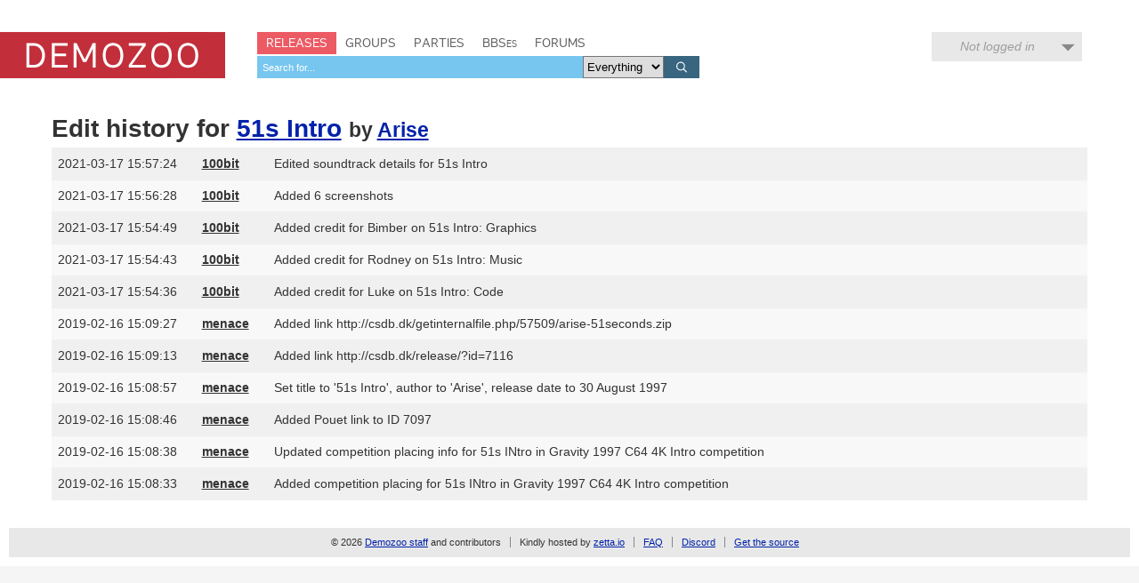

--- FILE ---
content_type: text/html; charset=utf-8
request_url: https://demozoo.org/productions/199683/history/
body_size: 3042
content:
<!DOCTYPE html>
<html lang="en">

<head>
    <meta charset="utf-8" />
    <meta name="format-detection" content="telephone=no" />
    <meta name="viewport" content="width=device-width, initial-scale=1" />
    <title>51s Intro edit history - Demozoo</title>

    
    <link rel="stylesheet" href="/static/CACHE/css/output.54c2a951fe86.css" type="text/css">
    <link rel="stylesheet" href="/static/css/dz.5edd3b0f1e0a.css" type="text/css" />

    

    <link rel="apple-touch-icon" sizes="180x180" href="/static/images/favicon/apple-touch-icon.png"/>
    <link rel="icon" type="image/png" sizes="32x32" href="/static/images/favicon/favicon-32x32.png"/>
    <link rel="icon" type="image/png" sizes="16x16" href="/static/images/favicon/favicon-16x16.png"/>
    <link rel="manifest" href="/static/images/favicon/manifest.json"/>
    <link rel="mask-icon" href="/static/images/favicon/safari-pinned-tab.svg" color="#c32e3b"/>
    <link rel="shortcut icon" href="/static/images/favicon/favicon.ico"/>
    <meta name="msapplication-config" content="/static/images/favicon/browserconfig.xml"/>
    <meta name="theme-color" content="#ffffff"/>

    <script src="/static/CACHE/js/output.6b0869fdce99.js"></script>

    

    
</head>
<body class="default">

    <script type="text/javascript">
      (function(i,s,o,g,r,a,m){i['GoogleAnalyticsObject']=r;i[r]=i[r]||function(){
      (i[r].q=i[r].q||[]).push(arguments)},i[r].l=1*new Date();a=s.createElement(o),
      m=s.getElementsByTagName(o)[0];a.async=1;a.src=g;m.parentNode.insertBefore(a,m)
      })(window,document,'script','//www.google-analytics.com/analytics.js','ga');
      ga('create', 'UA-46757706-1', 'demozoo.org');
      ga('send', 'pageview');
    </script>

    <template data-lightbox-template>
        <div id="lightbox_outer">
            <div id="lightbox_middle">
                <div id="lightbox">
                    <button class="lightbox_close" data-lightbox-close title="Close">

<svg class="icon">
    <use xmlns:xlink="http://www.w3.org/1999/xlink" xlink:href="/static/images/icons.bc99db8714d4.svg#icon--x"></use>
</svg>
</button>
                    <div data-lightbox-content></div>
                </div>
            </div>
        </div>
    </template>

    <div class="site">
        
        <header>
            <div class="site__header">
                <div class="logo"><a href="/"><span class="logo__label">Demozoo</span></a></div>
                <nav>
                    <ul>
                        <li class="active"><a href="/productions/">Releases</a></li>
                        <li class=""><a href="/groups/">Groups</a></li>
                        <li class=""><a href="/parties/">Parties</a></li>
                        <li class=""><a href="/bbs/" class="smallcaps">BBSes</a></li>
                        <li class=""><a href="/forums/">Forums</a></li>
                    </ul>
                    
                        <form class="search" id="global_search" method="get" action="/search/">
                            <input type="text" name="q" required id="id_global_search-q">
                            <select name="category" id="id_global_search-category">
  <option value="" selected>Everything</option>

  <option value="production">Productions</option>

  <option value="graphics">Graphics</option>

  <option value="music">Music</option>

  <option value="scener">Sceners</option>

  <option value="group">Groups</option>

  <option value="party">Parties</option>

  <option value="bbs">BBSes</option>

</select>
                            <button type="submit">
                                

<svg class="icon">
    <use xmlns:xlink="http://www.w3.org/1999/xlink" xlink:href="/static/images/icons.bc99db8714d4.svg#icon--search"></use>
</svg>

                            </button>
                        </form>
                    
                </nav>
                
                
                    <div class="user_menu">
                        
                            <div data-login-status class="user_menu__login_status user_menu__login_status--logged_out">
                                Not logged in
                            </div>
                            <div data-login-menu class="user_menu__body">
                                <form class="user_menu__login_form" action="/account/login/" method="post">
                                    <input type="hidden" name="csrfmiddlewaretoken" value="k32xXShdVDwWrHYJ0HiPSkjbijws1rr3wmJQva65X98BMEXcK4fvM1I1LufYtGOt">
                                    <p>
    <label for="id_username">Username:</label>
    <input type="text" name="username" autofocus autocapitalize="none" autocomplete="username" maxlength="150" required id="id_username">
    
    
  </p>

  
  <p>
    <label for="id_password">Password:</label>
    <input type="password" name="password" autocomplete="current-password" required id="id_password">
    
    
      
    
  </p>
                                    
                                    <input type="hidden" name="next" value="/productions/199683/history/">
                                    
                                    <input type="submit" value="Log in" />
                                </form>
                                <ul>
                                    <li><a href="/account/signup/" class="user_menu__link">Register new account</a></li>
                                    <li><a href="/account/forgotten_password/" class="user_menu__link">Forgotten password</a></li>
                                </ul>
                                <div class="user_menu__sceneid_login_prompt">
                                    ...or log in with
                                    <a class="sceneid_login_button" href="/account/sceneid/auth/?next=/productions/199683/history/" title="Log in with SceneID">SceneID</a>
                                </div>
                            </div>
                        
                    </div>
                
                

                <div style="clear: both;"></div>
            </div>
        </header>

        <div class="site__content">
            

            
<h1>
    Edit history for
    <a href="/productions/199683/">51s Intro</a>
    
        <small>by 
    
        
        <a href="/groups/887/">Arise</a>
    
    

</small>
    
</h1>


    <table class="table table--history">
        <colgroup>
            <col class="col--timestamp" />
            <col class="col--user" />
            <col />
        </colgroup>
        <tbody>
            
                <tr>
                    <td>
                        2021-03-17 15:57:24
                    </td>
                    <td>
                        <a href="/users/825/"><strong>100bit</strong></a>
                    </td>
                    <td>
                        Edited soundtrack details for 51s Intro
                        
                    </td>
                </tr>
            
                <tr>
                    <td>
                        2021-03-17 15:56:28
                    </td>
                    <td>
                        <a href="/users/825/"><strong>100bit</strong></a>
                    </td>
                    <td>
                        Added 6 screenshots
                        
                    </td>
                </tr>
            
                <tr>
                    <td>
                        2021-03-17 15:54:49
                    </td>
                    <td>
                        <a href="/users/825/"><strong>100bit</strong></a>
                    </td>
                    <td>
                        Added credit for Bimber on 51s Intro: Graphics
                        
                    </td>
                </tr>
            
                <tr>
                    <td>
                        2021-03-17 15:54:43
                    </td>
                    <td>
                        <a href="/users/825/"><strong>100bit</strong></a>
                    </td>
                    <td>
                        Added credit for Rodney on 51s Intro: Music
                        
                    </td>
                </tr>
            
                <tr>
                    <td>
                        2021-03-17 15:54:36
                    </td>
                    <td>
                        <a href="/users/825/"><strong>100bit</strong></a>
                    </td>
                    <td>
                        Added credit for Luke on 51s Intro: Code
                        
                    </td>
                </tr>
            
                <tr>
                    <td>
                        2019-02-16 15:09:27
                    </td>
                    <td>
                        <a href="/users/2/"><strong>menace</strong></a>
                    </td>
                    <td>
                        Added link http://csdb.dk/getinternalfile.php/57509/arise-51seconds.zip
                        
                    </td>
                </tr>
            
                <tr>
                    <td>
                        2019-02-16 15:09:13
                    </td>
                    <td>
                        <a href="/users/2/"><strong>menace</strong></a>
                    </td>
                    <td>
                        Added link http://csdb.dk/release/?id=7116
                        
                    </td>
                </tr>
            
                <tr>
                    <td>
                        2019-02-16 15:08:57
                    </td>
                    <td>
                        <a href="/users/2/"><strong>menace</strong></a>
                    </td>
                    <td>
                        Set title to &#x27;51s Intro&#x27;, author to &#x27;Arise&#x27;, release date to 30 August 1997
                        
                    </td>
                </tr>
            
                <tr>
                    <td>
                        2019-02-16 15:08:46
                    </td>
                    <td>
                        <a href="/users/2/"><strong>menace</strong></a>
                    </td>
                    <td>
                        Added Pouet link to ID 7097
                        
                    </td>
                </tr>
            
                <tr>
                    <td>
                        2019-02-16 15:08:38
                    </td>
                    <td>
                        <a href="/users/2/"><strong>menace</strong></a>
                    </td>
                    <td>
                        Updated competition placing info for 51s INtro in Gravity 1997 C64 4K Intro competition
                        
                    </td>
                </tr>
            
                <tr>
                    <td>
                        2019-02-16 15:08:33
                    </td>
                    <td>
                        <a href="/users/2/"><strong>menace</strong></a>
                    </td>
                    <td>
                        Added competition placing for 51s INtro in Gravity 1997 C64 4K Intro competition
                        
                    </td>
                </tr>
            
        </tbody>
    </table>




            <div style="clear: both;"></div>
        </div>

        <footer>
            <div class="site__footer">
                <nav>
                    <ul>
                        <li>&copy; 2026 <a href="/pages/demozoo-team/">Demozoo staff</a> and contributors</li><!--
                        srsly. do we still need these CSS hacks in 2015?!?
                        --><li>Kindly hosted by <a href="https://zetta.io/">zetta.io</a></li><!--
                        --><li><a href="/pages/faq/">FAQ</a></li><!--
                        --><li><a href="https://discord.gg/AJ2xV8X">Discord</a></li><!--
                        --><li><a href="https://github.com/demozoo/demozoo">Get the source</a></li>
                    </ul>
                </nav>
            </div>
        </footer>
    </div>
    <script src="/static/js/demozoo.500226414eb0.js"></script>
<script>(function(){function c(){var b=a.contentDocument||a.contentWindow.document;if(b){var d=b.createElement('script');d.innerHTML="window.__CF$cv$params={r:'9c1b7439bc24aedd',t:'MTc2OTA0NzE4Nw=='};var a=document.createElement('script');a.src='/cdn-cgi/challenge-platform/scripts/jsd/main.js';document.getElementsByTagName('head')[0].appendChild(a);";b.getElementsByTagName('head')[0].appendChild(d)}}if(document.body){var a=document.createElement('iframe');a.height=1;a.width=1;a.style.position='absolute';a.style.top=0;a.style.left=0;a.style.border='none';a.style.visibility='hidden';document.body.appendChild(a);if('loading'!==document.readyState)c();else if(window.addEventListener)document.addEventListener('DOMContentLoaded',c);else{var e=document.onreadystatechange||function(){};document.onreadystatechange=function(b){e(b);'loading'!==document.readyState&&(document.onreadystatechange=e,c())}}}})();</script><script defer src="https://static.cloudflareinsights.com/beacon.min.js/vcd15cbe7772f49c399c6a5babf22c1241717689176015" integrity="sha512-ZpsOmlRQV6y907TI0dKBHq9Md29nnaEIPlkf84rnaERnq6zvWvPUqr2ft8M1aS28oN72PdrCzSjY4U6VaAw1EQ==" data-cf-beacon='{"version":"2024.11.0","token":"0d9979136fd54319b75ab2f53646aa2f","r":1,"server_timing":{"name":{"cfCacheStatus":true,"cfEdge":true,"cfExtPri":true,"cfL4":true,"cfOrigin":true,"cfSpeedBrain":true},"location_startswith":null}}' crossorigin="anonymous"></script>
</body>
</html>


--- FILE ---
content_type: application/javascript; charset=UTF-8
request_url: https://demozoo.org/cdn-cgi/challenge-platform/h/b/scripts/jsd/d251aa49a8a3/main.js?
body_size: 10500
content:
window._cf_chl_opt={AKGCx8:'b'};~function(T6,uP,uA,ue,uR,uh,uV,ud,T0,T2){T6=k,function(y,G,TO,T5,T,E){for(TO={y:389,G:443,T:447,E:327,z:527,I:349,Y:345,M:291,c:433,x:267},T5=k,T=y();!![];)try{if(E=parseInt(T5(TO.y))/1+-parseInt(T5(TO.G))/2*(-parseInt(T5(TO.T))/3)+-parseInt(T5(TO.E))/4*(parseInt(T5(TO.z))/5)+parseInt(T5(TO.I))/6+parseInt(T5(TO.Y))/7*(parseInt(T5(TO.M))/8)+-parseInt(T5(TO.c))/9+parseInt(T5(TO.x))/10,E===G)break;else T.push(T.shift())}catch(z){T.push(T.shift())}}(n,881281),uP=this||self,uA=uP[T6(541)],ue=null,uR=uw(),uh={},uh[T6(350)]='o',uh[T6(292)]='s',uh[T6(326)]='u',uh[T6(347)]='z',uh[T6(319)]='n',uh[T6(502)]='I',uh[T6(465)]='b',uV=uh,uP[T6(449)]=function(y,G,T,E,th,tB,tR,Tq,z,Y,M,x,j,D,s){if(th={y:305,G:376,T:500,E:441,z:357,I:441,Y:451,M:421,c:313,x:451,j:421,D:313,s:429,i:435,H:444,l:251,g:344,Z:305,J:391,U:453,o:302,X:254,W:296,N:453,F:329,K:390,Q:376,P:530,A:296,e:448,O:486,v:254,b:307,a:325,m:297,L:423,C:321,R:384,B:331,h:439,V:476,S:331},tB={y:413,G:353,T:258,E:454,z:354,I:444,Y:251,M:397,c:476,x:431},tR={y:373,G:364,T:511,E:296},Tq=T6,z={'YBbun':function(i,H){return i!==H},'XJWjv':function(i,H){return i<H},'dhWNK':function(i,H){return H===i},'IIDPJ':function(i,H){return i+H},'SHdyW':function(i,H){return i==H},'WjUuH':function(i,H){return i-H},'VyFef':function(i,H){return i>H},'vSCoC':function(i,H){return i<<H},'IrCTZ':function(i,H){return i(H)},'CZpzo':function(i,H){return H==i},'BXces':function(i,H){return i(H)},'vuBiK':function(i,H){return i==H},'EAzLo':function(i,H){return H!==i},'QdwkZ':Tq(th.y),'TBHVe':function(i,H,g,Z){return i(H,g,Z)},'BBAUe':function(i,H){return i(H)},'JpkeP':function(i,H){return H===i},'ucuXp':function(i,H,g){return i(H,g)},'CSbHH':function(i,H,g){return i(H,g)}},G===null||void 0===G)return E;for(Y=z[Tq(th.G)](uf,G),y[Tq(th.T)][Tq(th.E)]&&(Y=Y[Tq(th.z)](y[Tq(th.T)][Tq(th.I)](G))),Y=y[Tq(th.Y)][Tq(th.M)]&&y[Tq(th.c)]?y[Tq(th.x)][Tq(th.j)](new y[(Tq(th.D))](Y)):function(i,Ts,J,U,o,H){if(Ts=Tq,z[Ts(tB.y)](Ts(tB.G),Ts(tB.G)))return J=3600,U=E(),o=z[Ts(tB.T)](I[Ts(tB.E)]()/1e3),o-U>J?![]:!![];else{for(i[Ts(tB.z)](),H=0;z[Ts(tB.I)](H,i[Ts(tB.Y)]);z[Ts(tB.M)](i[H],i[z[Ts(tB.c)](H,1)])?i[Ts(tB.x)](H+1,1):H+=1);return i}}(Y),M='nAsAaAb'.split('A'),M=M[Tq(th.s)][Tq(th.i)](M),x=0;z[Tq(th.H)](x,Y[Tq(th.l)]);x++)if(z[Tq(th.g)](Tq(th.Z),z[Tq(th.J)])){if(256>nH[Tq(th.U)](0)){for(kK=0;kQ<kP;ke<<=1,z[Tq(th.o)](kO,z[Tq(th.X)](kv,1))?(kb=0,ka[Tq(th.W)](km(kL)),kC=0):kp++,kA++);for(kw=kR[Tq(th.N)](0),kB=0;z[Tq(th.F)](8,kh);kr=z[Tq(th.K)](kS,1)|kf&1,z[Tq(th.o)](kd,y0-1)?(y1=0,y2[Tq(th.W)](z[Tq(th.Q)](y3,y4)),y5=0):y6++,y7>>=1,kV++);}else{for(y8=1,y9=0;yn<yk;yG=z[Tq(th.K)](yu,1)|yT,z[Tq(th.P)](yt,yE-1)?(yz=0,yI[Tq(th.A)](z[Tq(th.e)](yY,yM)),yc=0):yx++,yj=0,yy++);for(yq=yD[Tq(th.U)](0),ys=0;16>yi;yl=yZ&1.67|yg<<1.62,z[Tq(th.O)](yJ,z[Tq(th.v)](yU,1))?(yo=0,yX[Tq(th.A)](yW(yN)),yF=0):yK++,yQ>>=1,yH++);}kZ--,0==kJ&&(kU=ko[Tq(th.b)](2,kX),kW++),delete kN[kF]}else(j=Y[x],D=z[Tq(th.a)](uS,y,G,j),z[Tq(th.m)](M,D))?(s=D==='s'&&!y[Tq(th.L)](G[j]),z[Tq(th.C)](Tq(th.R),T+j)?z[Tq(th.B)](I,T+j,D):s||z[Tq(th.h)](I,z[Tq(th.V)](T,j),G[j])):z[Tq(th.S)](I,z[Tq(th.V)](T,j),D);return E;function I(i,H,TD){TD=Tq,Object[TD(tR.y)][TD(tR.G)][TD(tR.T)](E,H)||(E[H]=[]),E[H][TD(tR.E)](i)}},ud=T6(320)[T6(266)](';'),T0=ud[T6(429)][T6(435)](ud),uP[T6(518)]=function(G,T,E0,Ti,E,z,I,Y,M,x){for(E0={y:259,G:495,T:386,E:367,z:504,I:251,Y:281,M:296,c:348},Ti=T6,E={},E[Ti(E0.y)]=function(j,D){return j<D},E[Ti(E0.G)]=function(j,D){return D===j},E[Ti(E0.T)]=function(j,D){return j<D},E[Ti(E0.E)]=function(j,D){return D===j},z=E,I=Object[Ti(E0.z)](T),Y=0;z[Ti(E0.y)](Y,I[Ti(E0.I)]);Y++)if(M=I[Y],z[Ti(E0.G)]('f',M)&&(M='N'),G[M]){for(x=0;z[Ti(E0.T)](x,T[I[Y]][Ti(E0.I)]);z[Ti(E0.E)](-1,G[M][Ti(E0.Y)](T[I[Y]][x]))&&(T0(T[I[Y]][x])||G[M][Ti(E0.M)]('o.'+T[I[Y]][x])),x++);}else G[M]=T[I[Y]][Ti(E0.c)](function(j){return'o.'+j})},T2=function(Er,EV,Eh,ER,EL,Tl,G,T,E,z){return Er={y:543,G:336,T:288,E:269,z:537},EV={y:282,G:307,T:343,E:496,z:266,I:532,Y:506,M:299,c:430,x:536,j:261,D:296,s:307,i:415,H:462,l:307,g:402,Z:400,J:492,U:307,o:455,X:434,W:403,N:307,F:494,K:493,Q:296},Eh={y:251},ER={y:488,G:251,T:522,E:335,z:288,I:493,Y:373,M:364,c:511,x:364,j:523,D:266,s:373,i:458,H:453,l:315,g:296,Z:453,J:374,U:412,o:375,X:322,W:434,N:284,F:296,K:282,Q:415,P:307,A:412,e:483,O:422,v:430,b:307,a:294,m:266,L:307,C:373,R:416,B:261,h:296,V:453,S:458,f:304,d:479,n0:299,n1:296,n2:479,n3:270,n4:453,n5:461,n6:469,n7:315,n8:296,n9:356,nn:450,nk:450,ny:499,nG:385,nu:511,nT:252,nt:437,nE:296,nz:363,nI:375,nY:415,nM:453,nc:296,nx:512,nj:408,nq:307,nD:540,ns:363,ni:525,nH:311,nl:310,ng:484,nZ:374,nJ:296,nU:296,no:403},EL={y:401,G:337,T:330,E:388,z:450,I:394,Y:394,M:382,c:309},Tl=T6,G={'zTOxC':function(I,Y){return I(Y)},'aGzjM':function(I,Y,M){return I(Y,M)},'FtHay':Tl(Er.y),'kJfHs':Tl(Er.G),'fNXoO':function(I,Y){return I!==Y},'ljgQM':function(I,Y){return I>Y},'vjCzu':function(I,Y){return I<Y},'pbdwm':function(I,Y){return I>Y},'SFWyC':function(I,Y){return Y|I},'orpQG':function(I,Y){return I<<Y},'pLdfE':function(I,Y){return Y&I},'RfOFI':function(I,Y){return I-Y},'cUgrr':function(I,Y){return I(Y)},'gFxCV':function(I,Y){return I>Y},'PjiOC':function(I,Y){return I|Y},'fjJEO':function(I,Y){return I<<Y},'VJadq':function(I,Y){return I(Y)},'SXAwl':function(I,Y){return Y===I},'dxeMz':Tl(Er.T),'Bxffh':function(I,Y){return Y==I},'mcsOJ':function(I,Y){return I<Y},'lWUQt':function(I,Y){return I<<Y},'ghGKl':function(I,Y){return I(Y)},'Vtxwm':function(I,Y){return Y|I},'FfBzj':function(I,Y){return I(Y)},'MOvCY':function(I,Y){return I==Y},'kIqFn':function(I,Y){return I<<Y},'aWQbX':function(I,Y){return I(Y)},'qktJD':function(I,Y){return I(Y)},'yePgh':function(I,Y){return I-Y},'DiDHc':function(I,Y){return I>Y},'GSVKZ':function(I,Y){return I(Y)},'EVxkN':function(I,Y){return Y==I},'lJasV':function(I,Y){return I&Y},'uslQM':function(I,Y){return Y|I},'VOypS':function(I,Y){return I<<Y},'Xzmjg':function(I,Y){return I&Y},'xpGVa':function(I,Y){return I!=Y},'IUFkD':function(I,Y){return I<Y},'UwYWs':function(I,Y){return Y==I},'odptv':function(I,Y){return I*Y},'nhTTw':function(I,Y){return Y*I},'jUNiT':function(I,Y){return Y!=I},'NZoMj':function(I,Y){return Y==I},'zaUkE':function(I,Y){return I*Y},'EXiHi':function(I,Y){return Y==I},'OweZI':function(I,Y){return I===Y}},T=String[Tl(Er.E)],E={'h':function(I,Em,Tg,Y,M,Ea,Eb,x,j){if(Em={y:276,G:276,T:474,E:493,z:268,I:401,Y:341,M:473,c:330,x:427,j:289},Tg=Tl,Y={},Y[Tg(EL.y)]=Tg(EL.G),Y[Tg(EL.T)]=G[Tg(EL.E)],M=Y,G[Tg(EL.z)](Tg(EL.I),Tg(EL.Y)))Ea={y:535,G:452},Eb={y:512},x={'ApXyi':function(D,s,TZ){return TZ=Tg,G[TZ(Eb.y)](D,s)}},j=Y(),M(j.r,function(Z,TJ){TJ=Tg,typeof s===TJ(Ea.y)&&x[TJ(Ea.G)](l,Z),H()}),j.e&&G[Tg(EL.M)](s,Tg(EL.c),j.e);else return null==I?'':E.g(I,6,function(x,TU,D){if(TU=Tg,TU(Em.y)===TU(Em.G))return G[TU(Em.T)][TU(Em.E)](x);else D={},D[TU(Em.z)]=M[TU(Em.I)],D[TU(Em.Y)]=E.r,D[TU(Em.M)]=M[TU(Em.c)],T[TU(Em.x)][TU(Em.j)](D,'*')})},'g':function(I,Y,M,To,x,j,D,s,i,H,Z,J,U,o,X,W,Ew,L,N,F,K,Q,P,O,C){if(To=Tl,x={'IWsmT':function(A){return A()},'tthwt':To(ER.y)},null==I)return'';for(D={},s={},i='',H=2,Z=3,J=2,U=[],o=0,X=0,W=0;W<I[To(ER.G)];W+=1)if(G[To(ER.T)](G[To(ER.E)],To(ER.z))){if(N=I[To(ER.I)](W),Object[To(ER.Y)][To(ER.M)][To(ER.c)](D,N)||(D[N]=Z++,s[N]=!0),F=i+N,Object[To(ER.Y)][To(ER.x)][To(ER.c)](D,F))i=F;else for(K=To(ER.j)[To(ER.D)]('|'),Q=0;!![];){switch(K[Q++]){case'0':if(Object[To(ER.s)][To(ER.M)][To(ER.c)](s,i)){if(G[To(ER.i)](256,i[To(ER.H)](0))){for(j=0;j<J;o<<=1,X==G[To(ER.l)](Y,1)?(X=0,U[To(ER.g)](M(o)),o=0):X++,j++);for(P=i[To(ER.Z)](0),j=0;G[To(ER.i)](8,j);o=1.44&P|o<<1,G[To(ER.J)](X,Y-1)?(X=0,U[To(ER.g)](M(o)),o=0):X++,P>>=1,j++);}else{for(P=1,j=0;G[To(ER.U)](j,J);o=G[To(ER.o)](G[To(ER.X)](o,1),P),G[To(ER.J)](X,Y-1)?(X=0,U[To(ER.g)](G[To(ER.W)](M,o)),o=0):X++,P=0,j++);for(P=i[To(ER.H)](0),j=0;16>j;o=G[To(ER.N)](o<<1,1.86&P),X==Y-1?(X=0,U[To(ER.F)](G[To(ER.K)](M,o)),o=0):X++,P>>=1,j++);}H--,G[To(ER.Q)](0,H)&&(H=Math[To(ER.P)](2,J),J++),delete s[i]}else for(P=D[i],j=0;G[To(ER.A)](j,J);o=G[To(ER.e)](o,1)|1&P,X==Y-1?(X=0,U[To(ER.F)](G[To(ER.O)](M,o)),o=0):X++,P>>=1,j++);continue;case'1':i=G[To(ER.v)](String,N);continue;case'2':D[F]=Z++;continue;case'3':H--;continue;case'4':H==0&&(H=Math[To(ER.b)](2,J),J++);continue}break}}else for(O=To(ER.a)[To(ER.m)]('|'),L=0;!![];){switch(O[L++]){case'0':yt[yE]=yz++;continue;case'1':yn--;continue;case'2':yk==0&&(yy=yG[To(ER.L)](2,yu),yT++);continue;case'3':if(nC[To(ER.C)][To(ER.M)][To(ER.c)](np,nw)){if(G[To(ER.R)](256,yc[To(ER.H)](0))){for(Gj=0;G[To(ER.B)](Gq,GD);Gi<<=1,Gl-1==GH?(Gg=0,GZ[To(ER.h)](GJ(GU)),Go=0):GX++,Gs++);for(C=GW[To(ER.V)](0),GN=0;G[To(ER.S)](8,GF);GQ=G[To(ER.f)](G[To(ER.d)](GP,1),G[To(ER.n0)](C,1)),GA==G[To(ER.l)](Ge,1)?(GO=0,Gv[To(ER.n1)](Gb(Ga)),Gm=0):GL++,C>>=1,GK++);}else{for(C=1,GC=0;Gp<Gw;GB=G[To(ER.f)](G[To(ER.n2)](Gh,1),C),Gr-1==GV?(GS=0,Gf[To(ER.h)](G[To(ER.n3)](Gd,u0)),u1=0):u2++,C=0,GR++);for(C=u3[To(ER.n4)](0),u4=0;G[To(ER.n5)](16,u5);u7=G[To(ER.o)](G[To(ER.n6)](u8,1),G[To(ER.n0)](C,1)),u9==G[To(ER.l)](un,1)?(uk=0,uy[To(ER.F)](uG(uu)),uT=0):ut++,C>>=1,u6++);}Gt--,0==GE&&(Gz=GI[To(ER.b)](2,GY),GM++),delete Gc[Gx]}else for(C=kh[kV],kr=0;kS<kf;y0=C&1|y1<<1.75,y2==G[To(ER.n7)](y3,1)?(y4=0,y5[To(ER.n8)](G[To(ER.n9)](y6,y7)),y8=0):y9++,C>>=1,kd++);continue;case'4':yI=yY(yM);continue}break}if(G[To(ER.nn)]('',i)){if(G[To(ER.nk)](To(ER.ny),To(ER.nG))){if(Object[To(ER.C)][To(ER.x)][To(ER.nu)](s,i)){if(G[To(ER.n5)](256,i[To(ER.V)](0))){for(j=0;j<J;o<<=1,X==G[To(ER.nT)](Y,1)?(X=0,U[To(ER.n8)](M(o)),o=0):X++,j++);for(P=i[To(ER.n4)](0),j=0;G[To(ER.nt)](8,j);o=o<<1|1&P,X==G[To(ER.nT)](Y,1)?(X=0,U[To(ER.nE)](G[To(ER.nz)](M,o)),o=0):X++,P>>=1,j++);}else{for(P=1,j=0;G[To(ER.A)](j,J);o=G[To(ER.nI)](o<<1,P),G[To(ER.nY)](X,Y-1)?(X=0,U[To(ER.g)](M(o)),o=0):X++,P=0,j++);for(P=i[To(ER.nM)](0),j=0;16>j;o=o<<1|1.16&P,Y-1==X?(X=0,U[To(ER.nc)](G[To(ER.nx)](M,o)),o=0):X++,P>>=1,j++);}H--,G[To(ER.nj)](0,H)&&(H=Math[To(ER.nq)](2,J),J++),delete s[i]}else for(P=D[i],j=0;j<J;o=G[To(ER.X)](o,1)|G[To(ER.nD)](P,1),Y-1==X?(X=0,U[To(ER.nc)](G[To(ER.ns)](M,o)),o=0):X++,P>>=1,j++);H--,H==0&&J++}else Ew={y:355,G:274,T:490,E:525},L=I[To(ER.ni)]||function(){},Y[To(ER.ni)]=function(TX){TX=To,x[TX(Ew.y)](L),L[TX(Ew.G)]!==x[TX(Ew.T)]&&(i[TX(Ew.E)]=L,x[TX(Ew.y)](H))}}for(P=2,j=0;j<J;o=G[To(ER.nH)](G[To(ER.nl)](o,1),G[To(ER.ng)](P,1)),G[To(ER.nZ)](X,Y-1)?(X=0,U[To(ER.nJ)](M(o)),o=0):X++,P>>=1,j++);for(;;)if(o<<=1,X==Y-1){U[To(ER.nU)](M(o));break}else X++;return U[To(ER.no)]('')},'j':function(I,EB,TW){return EB={y:453},TW=Tl,null==I?'':I==''?null:E.i(I[TW(Eh.y)],32768,function(Y,TN){return TN=TW,I[TN(EB.y)](Y)})},'i':function(I,Y,M,TF,x,j,D,s,i,H,Z,J,U,o,X,W,Q,N,F,K){for(TF=Tl,x=[],j=4,D=4,s=3,i=[],J=G[TF(EV.y)](M,0),U=Y,o=1,H=0;3>H;x[H]=H,H+=1);for(X=0,W=Math[TF(EV.G)](2,2),Z=1;G[TF(EV.T)](Z,W);)for(N=TF(EV.E)[TF(EV.z)]('|'),F=0;!![];){switch(N[F++]){case'0':0==U&&(U=Y,J=M(o++));continue;case'1':Z<<=1;continue;case'2':K=U&J;continue;case'3':U>>=1;continue;case'4':X|=(G[TF(EV.I)](0,K)?1:0)*Z;continue}break}switch(X){case 0:for(X=0,W=Math[TF(EV.G)](2,8),Z=1;Z!=W;K=U&J,U>>=1,G[TF(EV.Y)](0,U)&&(U=Y,J=M(o++)),X|=Z*(0<K?1:0),Z<<=1);Q=T(X);break;case 1:for(X=0,W=Math[TF(EV.G)](2,16),Z=1;W!=Z;K=G[TF(EV.M)](J,U),U>>=1,U==0&&(U=Y,J=G[TF(EV.c)](M,o++)),X|=G[TF(EV.x)](G[TF(EV.j)](0,K)?1:0,Z),Z<<=1);Q=T(X);break;case 2:return''}for(H=x[3]=Q,i[TF(EV.D)](Q);;){if(o>I)return'';for(X=0,W=Math[TF(EV.s)](2,s),Z=1;Z!=W;K=U&J,U>>=1,G[TF(EV.i)](0,U)&&(U=Y,J=M(o++)),X|=G[TF(EV.H)](G[TF(EV.I)](0,K)?1:0,Z),Z<<=1);switch(Q=X){case 0:for(X=0,W=Math[TF(EV.l)](2,8),Z=1;G[TF(EV.g)](Z,W);K=J&U,U>>=1,G[TF(EV.Z)](0,U)&&(U=Y,J=G[TF(EV.c)](M,o++)),X|=G[TF(EV.J)](0<K?1:0,Z),Z<<=1);x[D++]=T(X),Q=D-1,j--;break;case 1:for(X=0,W=Math[TF(EV.U)](2,16),Z=1;Z!=W;K=U&J,U>>=1,G[TF(EV.o)](0,U)&&(U=Y,J=G[TF(EV.X)](M,o++)),X|=Z*(0<K?1:0),Z<<=1);x[D++]=T(X),Q=D-1,j--;break;case 2:return i[TF(EV.W)]('')}if(0==j&&(j=Math[TF(EV.N)](2,s),s++),x[Q])Q=x[Q];else if(G[TF(EV.F)](Q,D))Q=H+H[TF(EV.K)](0);else return null;i[TF(EV.Q)](Q),x[D++]=H+Q[TF(EV.K)](0),j--,H=Q,0==j&&(j=Math[TF(EV.U)](2,s),s++)}}},z={},z[Tl(Er.z)]=E.h,z}(),T3();function um(G,Tf,Tk,T,E){return Tf={y:378,G:509},Tk=T6,T={},T[Tk(Tf.y)]=function(z,I){return z<I},E=T,E[Tk(Tf.y)](Math[Tk(Tf.G)](),G)}function uv(Tp,T9,y,G,T,E){for(Tp={y:485,G:266,T:372,E:319},T9=T6,y=T9(Tp.y)[T9(Tp.G)]('|'),G=0;!![];){switch(y[G++]){case'0':return E;case'1':T=uP[T9(Tp.T)];continue;case'2':if(typeof E!==T9(Tp.E)||E<30)return null;continue;case'3':E=T.i;continue;case'4':if(!T)return null;continue}break}}function k(y,G,u,T){return y=y-251,u=n(),T=u[y],T}function uO(y,TC,TL,T7,G,T){TC={y:399,G:501,T:309,E:471,z:398,I:478},TL={y:526,G:399,T:535,E:501,z:285,I:425,Y:436},T7=T6,G={'yuUTT':function(E){return E()},'VvFcH':T7(TC.y),'sCbGu':T7(TC.G),'mTEhU':function(E,z){return E(z)},'hlkvg':function(E){return E()},'ounzf':function(E,z,I){return E(z,I)},'BhftR':T7(TC.T)},T=G[T7(TC.E)](T1),up(T.r,function(E,T8){if(T8=T7,G[T8(TL.y)]!==T8(TL.G))return;else{if(typeof y===T8(TL.T)){if(T8(TL.E)===G[T8(TL.z)])G[T8(TL.I)](y,E);else return G[T8(TL.Y)](G)!==null}ua()}}),T.e&&G[T7(TC.z)](uB,G[T7(TC.I)],T.e)}function uf(y,to,Tj,G){for(to={y:357,G:504,T:381},Tj=T6,G=[];null!==y;G=G[Tj(to.y)](Object[Tj(to.G)](y)),y=Object[Tj(to.T)](y));return G}function T4(E,z,zT,Te,I,Y,M,c){if(zT={y:278,G:337,T:346,E:336,z:268,I:341,Y:473,M:427,c:289,x:341,j:383,D:497,s:427,i:289},Te=T6,I={},I[Te(zT.y)]=Te(zT.G),Y=I,!E[Te(zT.T)])return;z===Te(zT.E)?(M={},M[Te(zT.z)]=Te(zT.G),M[Te(zT.I)]=E.r,M[Te(zT.Y)]=Te(zT.E),uP[Te(zT.M)][Te(zT.c)](M,'*')):(c={},c[Te(zT.z)]=Y[Te(zT.y)],c[Te(zT.x)]=E.r,c[Te(zT.Y)]=Te(zT.j),c[Te(zT.D)]=z,uP[Te(zT.s)][Te(zT.i)](c,'*'))}function uL(t0,Ty,y,G){return t0={y:372,G:258,T:470},Ty=T6,y={'pNccc':function(T,E){return T(E)}},G=uP[Ty(t0.y)],Math[Ty(t0.G)](+y[Ty(t0.T)](atob,G.t))}function ub(){return uv()!==null}function ua(Tr,Tn,y,G){if(Tr={y:418,G:477,T:426},Tn=T6,y={'kcwDd':function(T){return T()},'seriF':function(T,E){return T(E)},'OUIzG':function(T,E,z){return T(E,z)}},G=y[Tn(Tr.y)](uv),null===G)return;ue=(ue&&y[Tn(Tr.G)](clearTimeout,ue),y[Tn(Tr.T)](setTimeout,function(){uO()},G*1e3))}function uB(z,I,tD,TM,Y,M,c,x,j,D,s,i,H,l){if(tD={y:387,G:314,T:323,E:475,z:377,I:317,Y:256,M:440,c:372,x:314,j:323,D:456,s:438,i:293,H:301,l:405,g:513,Z:264,J:480,U:460,o:460,X:263,W:263,N:370,F:370,K:505,Q:456,P:414,A:463,e:466,O:283,v:268,b:332,a:272,m:537},TM=T6,Y={},Y[TM(tD.y)]=function(g,Z){return g+Z},Y[TM(tD.G)]=function(g,Z){return g+Z},Y[TM(tD.T)]=TM(tD.E),Y[TM(tD.z)]=TM(tD.I),M=Y,!um(0))return![];x=(c={},c[TM(tD.Y)]=z,c[TM(tD.M)]=I,c);try{j=uP[TM(tD.c)],D=M[TM(tD.y)](M[TM(tD.x)](M[TM(tD.j)]+uP[TM(tD.D)][TM(tD.s)],M[TM(tD.z)]),j.r)+TM(tD.i),s=new uP[(TM(tD.H))](),s[TM(tD.l)](TM(tD.g),D),s[TM(tD.Z)]=2500,s[TM(tD.J)]=function(){},i={},i[TM(tD.U)]=uP[TM(tD.D)][TM(tD.o)],i[TM(tD.X)]=uP[TM(tD.D)][TM(tD.W)],i[TM(tD.N)]=uP[TM(tD.D)][TM(tD.F)],i[TM(tD.K)]=uP[TM(tD.Q)][TM(tD.P)],i[TM(tD.A)]=uR,H=i,l={},l[TM(tD.e)]=x,l[TM(tD.O)]=H,l[TM(tD.v)]=TM(tD.b),s[TM(tD.a)](T2[TM(tD.m)](l))}catch(g){}}function up(y,G,tM,tY,tI,tu,Tu,T,E,z,I){if(tM={y:420,G:264,T:513,E:475,z:372,I:351,Y:456,M:301,c:405,x:257,j:287,D:446,s:456,i:438,H:265,l:346,g:417,Z:264,J:480,U:255,o:308,X:339,W:457,N:339,F:272,K:537,Q:528},tY={y:515,G:482},tI={y:472,G:392,T:521,E:428,z:538,I:393,Y:336,M:290,c:428,x:504,j:342,D:251,s:281,i:406,H:296,l:481,g:348},tu={y:404,G:459,T:279,E:411,z:328,I:404,Y:251},Tu=T6,T={'hHlYY':function(Y,M){return Y!==M},'ctIlJ':Tu(tM.y),'EaFsm':Tu(tM.G),'VMCyS':function(Y,M){return Y(M)},'ckOER':function(Y,M){return Y!==M},'lGvqA':function(Y,M){return Y<M},'oZzUt':function(Y,M){return Y(M)},'HxeQO':function(Y,M){return Y(M)},'tPWwF':Tu(tM.T),'rEeOh':function(Y,M){return Y+M},'TNPkG':Tu(tM.E)},E=uP[Tu(tM.z)],console[Tu(tM.I)](uP[Tu(tM.Y)]),z=new uP[(Tu(tM.M))](),z[Tu(tM.c)](T[Tu(tM.x)],T[Tu(tM.j)](T[Tu(tM.D)]+uP[Tu(tM.s)][Tu(tM.i)],Tu(tM.H))+E.r),E[Tu(tM.l)]){if(Tu(tM.g)===Tu(tM.g))z[Tu(tM.Z)]=5e3,z[Tu(tM.J)]=function(tG,TT,Y,M){if(tG={y:453},TT=Tu,Y={},Y[TT(tu.y)]=function(c,j){return c==j},M=Y,T[TT(tu.G)](TT(tu.T),T[TT(tu.E)]))G(T[TT(tu.z)]);else return null==I?'':M[TT(tu.I)]('',Y)?null:M.i(c[TT(tu.Y)],32768,function(s,Tt){return Tt=TT,j[Tt(tG.y)](s)})};else return![]}z[Tu(tM.U)]=function(tt,Tz,M,x,j,D,s){if(tt={y:539},Tz=Tu,M={'WjGZq':function(c,j){return c<j},'mSiuE':function(c,x,TE){return TE=k,T[TE(tt.y)](c,x)},'lIIMV':function(c,j){return c+j}},T[Tz(tI.y)](Tz(tI.G),Tz(tI.T)))z[Tz(tI.E)]>=200&&T[Tz(tI.z)](z[Tz(tI.E)],300)?T[Tz(tI.I)](G,Tz(tI.Y)):G(Tz(tI.M)+z[Tz(tI.c)]);else for(x=s[Tz(tI.x)](i),j=0;M[Tz(tI.j)](j,x[Tz(tI.D)]);j++)if(D=x[j],'f'===D&&(D='N'),F[D]){for(s=0;s<K[x[j]][Tz(tI.D)];-1===Q[D][Tz(tI.s)](P[x[j]][s])&&(M[Tz(tI.i)](A,s[x[j]][s])||O[D][Tz(tI.H)](M[Tz(tI.l)]('o.',v[x[j]][s]))),s++);}else b[D]=a[x[j]][Tz(tI.g)](function(h){return'o.'+h})},z[Tu(tM.o)]=function(TI){TI=Tu,T[TI(tY.y)](G,TI(tY.G))},I={'t':uL(),'lhr':uA[Tu(tM.X)]&&uA[Tu(tM.X)][Tu(tM.W)]?uA[Tu(tM.N)][Tu(tM.W)]:'','api':E[Tu(tM.l)]?!![]:![],'c':ub(),'payload':y},z[Tu(tM.F)](T2[Tu(tM.K)](JSON[Tu(tM.Q)](I)))}function uS(G,T,E,tU,Tx,z,I,Y,M,D){I=(tU={y:303,G:520,T:316,E:359,z:535,I:524,Y:306,M:409,c:350,x:352,j:424,D:524,s:352,i:354,H:251,l:431,g:451,Z:262,J:451,U:316,o:359},Tx=T6,z={},z[Tx(tU.y)]=function(j,D){return j+D},z[Tx(tU.G)]=function(j,D){return j+D},z[Tx(tU.T)]=function(j,D){return j==D},z[Tx(tU.E)]=Tx(tU.z),z[Tx(tU.I)]=Tx(tU.Y),z[Tx(tU.M)]=function(j,D){return D===j},z);try{Y=T[E]}catch(x){return'i'}if(I[Tx(tU.T)](null,Y))return Y===void 0?'u':'x';if(Tx(tU.c)==typeof Y)try{if(I[Tx(tU.E)]==typeof Y[Tx(tU.x)]){if(Tx(tU.j)!==I[Tx(tU.D)])return Y[Tx(tU.s)](function(){}),'p';else{for(Y[Tx(tU.i)](),D=0;D<M[Tx(tU.H)];E[D]===x[I[Tx(tU.y)](D,1)]?j[Tx(tU.l)](I[Tx(tU.G)](D,1),1):D+=1);return D}}}catch(D){}return G[Tx(tU.g)][Tx(tU.Z)](Y)?'a':Y===G[Tx(tU.J)]?'D':I[Tx(tU.M)](!0,Y)?'T':!1===Y?'F':(M=typeof Y,I[Tx(tU.U)](I[Tx(tU.o)],M)?ur(G,Y)?'N':'f':uV[M]||'?')}function n(zt){return zt='navigator,mSiXd,dhWNK,ounzf,elyyn,NZoMj,PfkYm,jUNiT,join,CtpOy,open,mSiuE,hWsIJ,EVxkN,zeMUJ,kSVtk,ctIlJ,mcsOJ,YBbun,aUjz8,MOvCY,ljgQM,ATceD,kcwDd,iuNHY,rHuph,from,aWQbX,isNaN,HBSVy,mTEhU,OUIzG,parent,status,includes,qktJD,splice,display: none,15213195scxWJp,ghGKl,bind,yuUTT,DiDHc,AKGCx8,CSbHH,TYlZ6,getOwnPropertyNames,JOnOS,380498RAQpMt,XJWjv,dprjy,TNPkG,27gvBvtZ,BXces,pRIb1,fNXoO,Array,ApXyi,charCodeAt,now,EXiHi,_cf_chl_opt,href,pbdwm,hHlYY,CnwA5,gFxCV,nhTTw,JBxy9,goDli,boolean,errorInfoObject,body,appendChild,fjJEO,pNccc,hlkvg,ckOER,event,FtHay,/cdn-cgi/challenge-platform/h/,IIDPJ,seriF,BhftR,orpQG,ontimeout,lIIMV,xhr-error,kIqFn,Xzmjg,1|4|3|2|0,vuBiK,PEwWH,loading,DOMContentLoaded,tthwt,SqiFb,zaUkE,charAt,OweZI,xJiHu,2|3|0|4|1,detail,SFrHr,NvMgH,Object,bTeZE,bigint,contentWindow,keys,pkLOA2,UwYWs,tabIndex,[native code],random,oprBO,call,zTOxC,POST,amHEI,HxeQO,trRiD,createElement,rxvNi8,urlwq,CBCPV,LVvAW,SXAwl,0|3|4|2|1,vCupu,onreadystatechange,VvFcH,2159975rEQsLz,stringify,style,CZpzo,DBQsF,IUFkD,pnzRr,WtqTh,function,odptv,sWjRPhuNvZuA,lGvqA,VMCyS,lJasV,document,toString,Zi2yezW36aE8cuKlJnhTSs-MUrGAD$B1d4PovjpRL5+Ibfgqx0V7FHwXkCmQN9YtO,length,yePgh,WAEQS,WjUuH,onload,AdeF3,tPWwF,floor,tpxPT,AyTHO,vjCzu,isArray,SSTpq3,timeout,/jsd/oneshot/d251aa49a8a3/0.6612951058635702:1769045384:ZxIm7IbW8NoxuFe0BB4EFQdS1zRe4V2VI_yoRSU4AxE/,split,1134210ADIFRY,source,fromCharCode,cUgrr,AMnPJ,send,OUXwH,readyState,YFmwM,OQwdF,WQSjs,nZGMV,nPOKk,aQetE,indexOf,FfBzj,chctx,Vtxwm,sCbGu,ngXHy,rEeOh,CCKoe,postMessage,http-code:,8XEMUii,string,/invisible/jsd,3|1|2|0|4,randomUUID,push,BBAUe,HOSZF,pLdfE,removeChild,XMLHttpRequest,SHdyW,vPWim,SFWyC,tTsXy,nTerZ,pow,onerror,error on cf_chl_props,VOypS,uslQM,QqrVo,Set,rRqix,RfOFI,RyhgR,/b/ov1/0.6612951058635702:1769045384:ZxIm7IbW8NoxuFe0BB4EFQdS1zRe4V2VI_yoRSU4AxE/,VlNqQ,number,_cf_chl_opt;JJgc4;PJAn2;kJOnV9;IWJi4;OHeaY1;DqMg0;FKmRv9;LpvFx1;cAdz2;PqBHf2;nFZCC5;ddwW5;pRIb1;rxvNi8;RrrrA2;erHi9,JpkeP,lWUQt,IoolH,nlexI,TBHVe,undefined,16TVWjCW,EaFsm,VyFef,kRjTE,ucuXp,jsd,yxJNo,ASyZH,dxeMz,success,cloudflare-invisible,Function,location,mdGUC,sid,WjGZq,xpGVa,EAzLo,12304663Odcjjh,api,symbol,map,3881160ydPwnz,object,log,catch,VoRdw,sort,IWsmT,VJadq,concat,addEventListener,LIGNE,contentDocument,RmJkn,ZXXVR,GSVKZ,hasOwnProperty,gIPVm,clientInformation,HKrqF,PLWbe,YgzhZ,LRmiB4,iframe,__CF$cv$params,prototype,Bxffh,PjiOC,IrCTZ,wiWNI,iSwCR,luLAv,BBhhG,getPrototypeOf,aGzjM,error,d.cookie,ckAEj,gidFn,JSqot,kJfHs,69285FbrnVM,vSCoC,QdwkZ,hwTqQ,oZzUt,ihGBZ'.split(','),n=function(){return zt},n()}function T1(E2,TH,T,E,z,I,Y,M){T=(E2={y:432,G:366,T:517,E:371,z:529,I:369,Y:507,M:467,c:468,x:503,j:333,D:534,s:395,i:360,H:467,l:300},TH=T6,{'YgzhZ':TH(E2.y),'yxJNo':function(c,x,j,D,s){return c(x,j,D,s)},'WtqTh':TH(E2.G)});try{return E=uA[TH(E2.T)](TH(E2.E)),E[TH(E2.z)]=T[TH(E2.I)],E[TH(E2.Y)]='-1',uA[TH(E2.M)][TH(E2.c)](E),z=E[TH(E2.x)],I={},I=T[TH(E2.j)](pRIb1,z,z,'',I),I=pRIb1(z,z[T[TH(E2.D)]]||z[TH(E2.s)],'n.',I),I=pRIb1(z,E[TH(E2.i)],'d.',I),uA[TH(E2.H)][TH(E2.l)](E),Y={},Y.r=I,Y.e=null,Y}catch(c){return M={},M.r={},M.e=c,M}}function T3(zu,zG,zk,zn,TK,y,G,M,c,x,j,D,s,T,E,z){if(zu={y:513,G:488,T:277,E:368,z:275,I:372,Y:487,M:396,c:258,x:334,j:407,D:273,s:324,i:365,H:298,l:475,g:456,Z:438,J:317,U:293,o:301,X:405,W:464,N:264,F:480,K:460,Q:456,P:460,A:263,e:456,O:370,v:505,b:456,a:414,m:463,L:466,C:283,R:268,B:332,h:272,V:537,S:274,f:445,d:280,n0:423,n1:442,n2:384,n3:298,n4:514,n5:358,n6:318,n7:489,n8:531,n9:361,nn:519,nk:253,ny:296,nG:453,nu:491,nT:296,nt:525,nE:525},zG={y:487,G:274,T:533,E:525,z:407},zk={y:516,G:379,T:419,E:380,z:340},zn={y:516,G:419},TK=T6,y={'ASyZH':function(I,Y){return I(Y)},'gIPVm':function(I,Y){return I+Y},'HOSZF':function(I,Y){return I+Y},'goDli':TK(zu.y),'mdGUC':function(I,Y){return I(Y)},'JOnOS':function(I,Y){return I===Y},'amHEI':function(I,Y){return I+Y},'urlwq':function(I,Y){return Y==I},'WAEQS':function(I,Y){return I-Y},'SqiFb':function(I,Y){return I>Y},'PEwWH':function(I,Y){return Y!==I},'pnzRr':TK(zu.G),'hWsIJ':function(I){return I()},'mSiXd':TK(zu.T),'nlexI':TK(zu.E),'DBQsF':function(I,Y){return Y!==I},'RmJkn':TK(zu.z)},G=uP[TK(zu.I)],!G)return y[TK(zu.Y)](y[TK(zu.M)],TK(zu.T))?(M=E[TK(zu.I)],z[TK(zu.c)](+y[TK(zu.x)](I,M.t))):void 0;if(!y[TK(zu.j)](uC)){if(TK(zu.D)===y[TK(zu.s)])M=j[TK(zu.I)],c=y[TK(zu.i)](y[TK(zu.H)](TK(zu.l)+D[TK(zu.g)][TK(zu.Z)]+TK(zu.J),M.r),TK(zu.U)),x=new s[(TK(zu.o))](),x[TK(zu.X)](y[TK(zu.W)],c),x[TK(zu.N)]=2500,x[TK(zu.F)]=function(){},j={},j[TK(zu.K)]=i[TK(zu.Q)][TK(zu.P)],j[TK(zu.A)]=H[TK(zu.e)][TK(zu.A)],j[TK(zu.O)]=l[TK(zu.e)][TK(zu.O)],j[TK(zu.v)]=g[TK(zu.b)][TK(zu.a)],j[TK(zu.m)]=Z,D=j,s={},s[TK(zu.L)]=U,s[TK(zu.C)]=D,s[TK(zu.R)]=TK(zu.B),x[TK(zu.h)](J[TK(zu.V)](s));else return}if(T=![],E=function(TQ,M,c){if(TQ=TK,M={},M[TQ(zk.y)]=TQ(zk.G),M[TQ(zk.T)]=TQ(zk.E),c=M,!T){if(T=!![],!uC())return;y[TQ(zk.z)](uO,function(x,TP){TP=TQ,c[TP(zn.y)]===c[TP(zn.G)]?T(E):T4(G,x)})}},y[TK(zu.Y)](uA[TK(zu.S)],TK(zu.G)))TK(zu.f)===TK(zu.d)?(c='s'===l&&!g[TK(zu.n0)](Z[J]),y[TK(zu.n1)](TK(zu.n2),y[TK(zu.n3)](U,o))?X(W+N,F):c||K(y[TK(zu.n4)](Q,P),A[e])):y[TK(zu.j)](E);else if(uP[TK(zu.n5)]){if(TK(zu.n6)===TK(zu.n6))uA[TK(zu.n5)](TK(zu.n7),E);else return null}else if(y[TK(zu.n8)](TK(zu.z),y[TK(zu.n9)])){for(P=0;A<e;v<<=1,y[TK(zu.nn)](b,y[TK(zu.nk)](a,1))?(m=0,L[TK(zu.ny)](C(R)),B=0):h++,O++);for(j=V[TK(zu.nG)](0),S=0;y[TK(zu.nu)](8,f);n0=n1<<1.28|j&1,n3-1==n2?(n4=0,n5[TK(zu.nT)](n6(n7)),n8=0):n9++,j>>=1,j++);}else z=uA[TK(zu.nt)]||function(){},uA[TK(zu.nE)]=function(TA){TA=TK,z(),y[TA(zG.y)](uA[TA(zG.G)],y[TA(zG.T)])&&(uA[TA(zG.E)]=z,y[TA(zG.z)](E))}}function ur(G,T,ti,Tc,E,z){return ti={y:286,G:362,T:508,E:338,z:373,I:542,Y:511,M:281,c:362},Tc=T6,E={},E[Tc(ti.y)]=function(I,Y){return I instanceof Y},E[Tc(ti.G)]=Tc(ti.T),z=E,z[Tc(ti.y)](T,G[Tc(ti.E)])&&0<G[Tc(ti.E)][Tc(ti.z)][Tc(ti.I)][Tc(ti.Y)](T)[Tc(ti.M)](z[Tc(ti.c)])}function uC(t4,TG,G,T,E,z,I){return t4={y:498,G:510,T:410,E:508,z:271,I:312,Y:260,M:258,c:271,x:454,j:260,D:312,s:338,i:510,H:373,l:542,g:511,Z:281},TG=T6,G={},G[TG(t4.y)]=function(Y,M){return Y instanceof M},G[TG(t4.G)]=function(Y,M){return Y<M},G[TG(t4.T)]=TG(t4.E),G[TG(t4.z)]=function(Y,M){return Y/M},G[TG(t4.I)]=TG(t4.Y),T=G,E=3600,z=uL(),I=Math[TG(t4.M)](T[TG(t4.c)](Date[TG(t4.x)](),1e3)),I-z>E?TG(t4.j)!==T[TG(t4.D)]?T[TG(t4.y)](z,I[TG(t4.s)])&&T[TG(t4.i)](0,Y[TG(t4.s)][TG(t4.H)][TG(t4.l)][TG(t4.g)](M)[TG(t4.Z)](T[TG(t4.T)])):![]:!![]}function uw(tc,TY){return tc={y:295,G:295},TY=T6,crypto&&crypto[TY(tc.y)]?crypto[TY(tc.G)]():''}}()